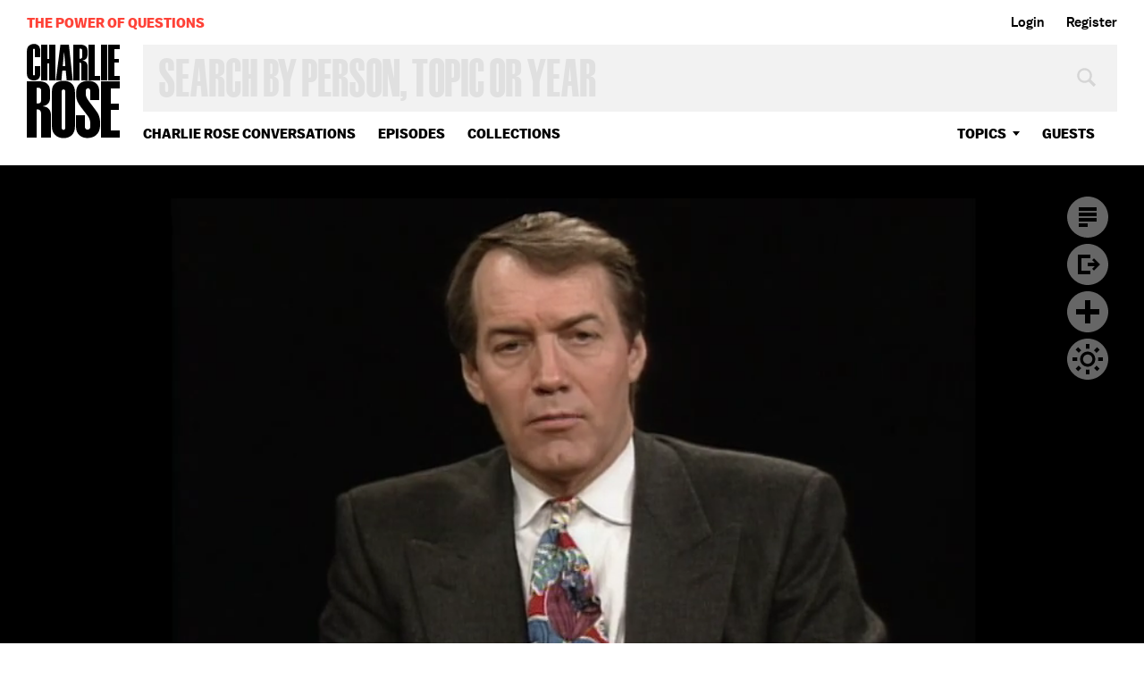

--- FILE ---
content_type: text/html; charset=utf-8
request_url: https://www.google.com/recaptcha/api2/aframe
body_size: 265
content:
<!DOCTYPE HTML><html><head><meta http-equiv="content-type" content="text/html; charset=UTF-8"></head><body><script nonce="P1eiz7rc9kTHStyoqus4GQ">/** Anti-fraud and anti-abuse applications only. See google.com/recaptcha */ try{var clients={'sodar':'https://pagead2.googlesyndication.com/pagead/sodar?'};window.addEventListener("message",function(a){try{if(a.source===window.parent){var b=JSON.parse(a.data);var c=clients[b['id']];if(c){var d=document.createElement('img');d.src=c+b['params']+'&rc='+(localStorage.getItem("rc::a")?sessionStorage.getItem("rc::b"):"");window.document.body.appendChild(d);sessionStorage.setItem("rc::e",parseInt(sessionStorage.getItem("rc::e")||0)+1);localStorage.setItem("rc::h",'1768956658577');}}}catch(b){}});window.parent.postMessage("_grecaptcha_ready", "*");}catch(b){}</script></body></html>

--- FILE ---
content_type: text/vtt
request_url: https://charlie-p-2ac84d7056ca7f9d.s3.amazonaws.com/clips/subtitles/000/006/943/original/1HY105_001.vtt?1556809069
body_size: 10416
content:

1
00:00:00,000 --> 00:00:00,367
E3

2
00:00:00,367 --> 00:00:02,434
S4

3
00:00:02,434 --> 00:00:03,501
More than a leader,

4
00:00:03,501 --> 00:00:06,067
Malcolm X was a catalyst for the civil rights movement, whose

5
00:00:06,067 --> 00:00:07,367
message endures.

6
00:00:07,367 --> 00:00:11,100
37 years ago today, Malcolm X was assassinated in front of

7
00:00:11,100 --> 00:00:12,934
Manhattan's Autobahn Ballroom.

8
00:00:12,934 --> 00:00:16,000
Joining me to share his insight on the man and his legacies,

9
00:00:16,000 --> 00:00:18,634
Bill Tatum, the publisher of the Amsterdam News, a man who, I

10
00:00:18,634 --> 00:00:20,634
think, knew Malcolm.

11
00:00:20,634 --> 00:00:21,667
Yes, I did know Malcolm.

12
00:00:21,667 --> 00:00:23,834
For a number of years?

13
00:00:23,834 --> 00:00:27,834
For a number of years, and I was with him the

14
00:00:27,834 --> 00:00:30,734
night that he formed the Organization of African Unity.

15
00:00:30,734 --> 00:00:32,734
On stage.

16
00:00:32,734 --> 00:00:35,000
And would have been with him the day he was killed.

17
00:00:35,000 --> 00:00:39,934
But I had a fundraiser downtown and could not be with him.

18
00:00:39,934 --> 00:00:44,601
But in terms of his legacy, Mr. Rose, let me suggest that

19
00:00:44,601 --> 00:00:47,901
Malcolm was our manhood.

20
00:00:47,901 --> 00:00:54,000
He was, as Ossie Davis put it on the day of his funeral, as he

21
00:00:54,000 --> 00:00:59,000
did the eulogy, he said that Malcolm was our prince, our

22
00:00:59,000 --> 00:01:01,334
shining prince.

23
00:01:01,334 --> 00:01:05,400
And since that time, he has grown larger than life.

24
00:01:05,400 --> 00:01:11,601
He is an icon, and he is a role model that youngsters wish to

25
00:01:11,601 --> 00:01:14,901
emulate, because he was, Charlie.

26
00:01:14,901 --> 00:01:19,367
And is, right now, our manhood as never before.

27
00:01:19,367 --> 00:01:21,667
More so than Dr. King, are you saying?

28
00:01:21,667 --> 00:01:25,100
I don't want to make a conflict between people, but why do you

29
00:01:25,100 --> 00:01:28,300
say that, rather than saying that about Dr. King or others?

30
00:01:28,300 --> 00:01:30,901
I think you say it about both.

31
00:01:30,901 --> 00:01:36,667
One had a route to go, and that was the route of non-violence.

32
00:01:36,667 --> 00:01:40,167
One had another route, and that route was not particularly

33
00:01:40,167 --> 00:01:46,467
violent, but he said that he would not stand for being

34
00:01:46,467 --> 00:01:51,267
beaten, robbed, maimed, mutilated, without fighting

35
00:01:51,267 --> 00:01:52,400
back.

36
00:01:52,400 --> 00:01:56,434
So we had two arenas, two men at the same time.

37
00:01:56,434 --> 00:01:59,734
We've been more fortunate than most, in having this kind of

38
00:01:59,734 --> 00:02:00,834
leadership.

39
00:02:00,834 --> 00:02:06,100
I put John Kennedy in that same pedigree, and Robert Kennedy.

40
00:02:06,100 --> 00:02:10,100
What a country this would be if those four men had lived.

41
00:02:10,100 --> 00:02:15,934
And I see it as no accident that they were killed within a decade

42
00:02:15,934 --> 00:02:16,934
of each other.

43
00:02:16,934 --> 00:02:18,534
Suggesting what?

44
00:02:18,534 --> 00:02:22,567
That there was some kind of conspiracy?

45
00:02:22,567 --> 00:02:26,634
Well, it's always dangerous to play the conspiracy

46
00:02:26,634 --> 00:02:30,901
card, but I saw Oliver Stone's movie, and I saw little that I

47
00:02:30,901 --> 00:02:31,901
could argue with.

48
00:02:31,901 --> 00:02:32,901
Are you serious?

49
00:02:32,901 --> 00:02:33,901
Yes, I am.

50
00:02:33,901 --> 00:02:35,901
You saw nothing in that film you could argue

51
00:02:35,901 --> 00:02:36,901
with?

52
00:02:36,901 --> 00:02:38,901
I saw much that I could argue with.

53
00:02:38,901 --> 00:02:40,934
What I mean is - CHARLIE ROSE: That's another show.

54
00:02:40,934 --> 00:02:42,934
What I really meant was that it was plausible.

55
00:02:42,934 --> 00:02:44,067
I knew it was a movie.

56
00:02:44,067 --> 00:02:47,701
But it's opening some more pages for us to look at.

57
00:02:47,701 --> 00:02:52,467
Because I remember, when I wrote in [Stockholm's Tedium] in 1963

58
00:02:52,467 --> 00:02:59,667
on November 25, I do not believe that Oswald killed Kennedy.

59
00:02:59,667 --> 00:03:03,367
He may have held the gun, but it takes a great power, and a far

60
00:03:03,367 --> 00:03:05,400
more intense evil to execute such a crime.

61
00:03:05,400 --> 00:03:07,567
That's a show for another night, and we have

62
00:03:07,567 --> 00:03:09,567
discussed it before, and we'll certainly discuss it in the

63
00:03:09,567 --> 00:03:11,634
future, because the CIA Directorate just announced

64
00:03:11,634 --> 00:03:13,634
they're going to release some of the files, whatever files they

65
00:03:13,634 --> 00:03:16,667
have, and I know Oliver would say that well, gee, if they had

66
00:03:16,667 --> 00:03:19,100
some files that were damaged, they would have long ago gotten

67
00:03:19,100 --> 00:03:20,100
rid of them.

68
00:03:20,100 --> 00:03:22,100
To come back to Malcolm, I want to come back to Malcolm.

69
00:03:22,100 --> 00:03:24,868
Tell me where - what was he like as a man?

70
00:03:24,868 --> 00:03:26,100
What was the power?

71
00:03:26,100 --> 00:03:28,901
He had the power of oratory.

72
00:03:28,901 --> 00:03:34,534
He had the power of making the people who listened to him

73
00:03:34,534 --> 00:03:39,200
believe in themselves, and believe in their, as you say,

74
00:03:39,200 --> 00:03:40,200
manhood.

75
00:03:40,200 --> 00:03:41,567
Believe in their race.

76
00:03:41,567 --> 00:03:45,300
Believe in their capacity to stand for something in their own

77
00:03:45,300 --> 00:03:46,300
lives, and what else?

78
00:03:46,300 --> 00:03:52,234
He had gentleness and strength, in equal measure.

79
00:03:52,234 --> 00:03:57,434
He was as comfortable with a child as he was with a man, or

80
00:03:57,434 --> 00:03:58,467
with a woman.

81
00:03:58,467 --> 00:04:02,334
And you knew, when the man talked to you, that he was

82
00:04:02,334 --> 00:04:06,033
speaking truth to you, and when he spoke to others, he was

83
00:04:06,033 --> 00:04:07,467
speaking truth to power.

84
00:04:07,467 --> 00:04:11,801
And truth is a strange thing.

85
00:04:11,801 --> 00:04:15,100
Remember, Charlie, where we come from, if somebody said - CHARLIE

86
00:04:15,100 --> 00:04:16,100
North Carolina.

87
00:04:16,100 --> 00:04:18,801
If you go and tell a lie about me, I will tell the

88
00:04:18,801 --> 00:04:19,801
truth about you.

89
00:04:19,801 --> 00:04:20,801
Right.

90
00:04:20,801 --> 00:04:25,200
What I mean by that is, while I was not an intimate

91
00:04:25,200 --> 00:04:31,234
of Malcolm's, I knew the man, and I knew what he stood for as

92
00:04:31,234 --> 00:04:34,901
he stood on the ladder on the 125th Street, in front of the

93
00:04:34,901 --> 00:04:38,400
Theresa Hotel, and I watched him spellbind people.

94
00:04:38,400 --> 00:04:40,567
They used to say about - they still do, they said

95
00:04:40,567 --> 00:04:43,234
about Robert Kennedy, one of the things that Robert Kennedy did

96
00:04:43,234 --> 00:04:46,200
that was most admiring, some of best friends say, is that he was

97
00:04:46,200 --> 00:04:49,334
growing.

98
00:04:49,334 --> 00:04:51,300
Never stopped growing, even at the time of his death.

99
00:04:51,300 --> 00:04:53,300
He was becoming, growing greater.

100
00:04:53,300 --> 00:04:55,334
His honest appreciation for discrimination and for the civil

101
00:04:55,334 --> 00:04:58,133
rights movement, as you know, at the beginning, when he was

102
00:04:58,133 --> 00:05:01,367
Attorney General, a lot of African Americans were not great

103
00:05:01,367 --> 00:05:02,367
fans of his.

104
00:05:02,367 --> 00:05:04,367
They later grew because of his own growth.

105
00:05:04,367 --> 00:05:07,000
The same thing seemed to be happening with Malcolm because

106
00:05:07,000 --> 00:05:08,000
of the experience.

107
00:05:08,000 --> 00:05:11,801
And he left the roots that he had, and was going somewhere

108
00:05:11,801 --> 00:05:12,801
else.

109
00:05:12,801 --> 00:05:15,334
Where was he going, and what was the experience in Mecca that

110
00:05:15,334 --> 00:05:17,267
changed him?

111
00:05:17,267 --> 00:05:18,267
I've got 30 seconds.

112
00:05:18,267 --> 00:05:21,067
It was the commonality of people and

113
00:05:21,067 --> 00:05:27,634
experiences that included Arab, Gentile, white, black, and

114
00:05:27,634 --> 00:05:29,300
everything in between.

115
00:05:29,300 --> 00:05:33,400
Malcolm was prepared, and was in the process of embracing

116
00:05:33,400 --> 00:05:36,000
humankind.

117
00:05:36,000 --> 00:05:38,000
Because when he came back, he was less, quote, I

118
00:05:38,000 --> 00:05:40,000
don't want to put words in his mouth or yours, anti-white, was

119
00:05:40,000 --> 00:05:41,000
it not?

120
00:05:41,000 --> 00:05:42,167
Malcolm was never anti-white.

121
00:05:42,167 --> 00:05:43,167
Okay.

122
00:05:43,167 --> 00:05:44,167
Never.

123
00:05:44,167 --> 00:05:46,167
How did he change, then?

124
00:05:46,167 --> 00:05:49,434
The change was the embracing of, and accepting the

125
00:05:49,434 --> 00:05:52,234
fact that there are other ideologies.

126
00:05:52,234 --> 00:06:00,868
Accepting men as men, and/or women, in a new growth pattern

127
00:06:00,868 --> 00:06:02,200
for himself.

128
00:06:02,200 --> 00:06:07,033
And in that way, he became a far more dangerous man to the

129
00:06:07,033 --> 00:06:11,334
established order, because he could bring this whole movement

130
00:06:11,334 --> 00:06:16,200
away from the process of sect to the process of mainstream.

131
00:06:16,200 --> 00:06:19,667
And with that power, he could have gone places in this

132
00:06:19,667 --> 00:06:20,968
country.

133
00:06:20,968 --> 00:06:23,501
He's gone there anyway, even in death.

134
00:06:23,501 --> 00:06:24,968
Thank you.

135
00:06:24,968 --> 00:06:26,968
Good to have you.

136
00:06:26,968 --> 00:06:30,133
Malcolm X, assassinated 22 years ago.

137
00:06:30,133 --> 00:06:32,767
I thank you for joining us tonight, and we look forward to

138
00:06:32,767 --> 00:06:34,767
seeing you next time.

139
00:06:34,767 --> 00:06:36,100
Come back then.

140
00:06:36,100 --> 
E4



--- FILE ---
content_type: text/vtt
request_url: https://charlie-p-2ac84d7056ca7f9d.s3.amazonaws.com/clips/subtitles/000/006/943/original/1HY105_001.vtt?1556809069
body_size: 10416
content:

1
00:00:00,000 --> 00:00:00,367
E3

2
00:00:00,367 --> 00:00:02,434
S4

3
00:00:02,434 --> 00:00:03,501
More than a leader,

4
00:00:03,501 --> 00:00:06,067
Malcolm X was a catalyst for the civil rights movement, whose

5
00:00:06,067 --> 00:00:07,367
message endures.

6
00:00:07,367 --> 00:00:11,100
37 years ago today, Malcolm X was assassinated in front of

7
00:00:11,100 --> 00:00:12,934
Manhattan's Autobahn Ballroom.

8
00:00:12,934 --> 00:00:16,000
Joining me to share his insight on the man and his legacies,

9
00:00:16,000 --> 00:00:18,634
Bill Tatum, the publisher of the Amsterdam News, a man who, I

10
00:00:18,634 --> 00:00:20,634
think, knew Malcolm.

11
00:00:20,634 --> 00:00:21,667
Yes, I did know Malcolm.

12
00:00:21,667 --> 00:00:23,834
For a number of years?

13
00:00:23,834 --> 00:00:27,834
For a number of years, and I was with him the

14
00:00:27,834 --> 00:00:30,734
night that he formed the Organization of African Unity.

15
00:00:30,734 --> 00:00:32,734
On stage.

16
00:00:32,734 --> 00:00:35,000
And would have been with him the day he was killed.

17
00:00:35,000 --> 00:00:39,934
But I had a fundraiser downtown and could not be with him.

18
00:00:39,934 --> 00:00:44,601
But in terms of his legacy, Mr. Rose, let me suggest that

19
00:00:44,601 --> 00:00:47,901
Malcolm was our manhood.

20
00:00:47,901 --> 00:00:54,000
He was, as Ossie Davis put it on the day of his funeral, as he

21
00:00:54,000 --> 00:00:59,000
did the eulogy, he said that Malcolm was our prince, our

22
00:00:59,000 --> 00:01:01,334
shining prince.

23
00:01:01,334 --> 00:01:05,400
And since that time, he has grown larger than life.

24
00:01:05,400 --> 00:01:11,601
He is an icon, and he is a role model that youngsters wish to

25
00:01:11,601 --> 00:01:14,901
emulate, because he was, Charlie.

26
00:01:14,901 --> 00:01:19,367
And is, right now, our manhood as never before.

27
00:01:19,367 --> 00:01:21,667
More so than Dr. King, are you saying?

28
00:01:21,667 --> 00:01:25,100
I don't want to make a conflict between people, but why do you

29
00:01:25,100 --> 00:01:28,300
say that, rather than saying that about Dr. King or others?

30
00:01:28,300 --> 00:01:30,901
I think you say it about both.

31
00:01:30,901 --> 00:01:36,667
One had a route to go, and that was the route of non-violence.

32
00:01:36,667 --> 00:01:40,167
One had another route, and that route was not particularly

33
00:01:40,167 --> 00:01:46,467
violent, but he said that he would not stand for being

34
00:01:46,467 --> 00:01:51,267
beaten, robbed, maimed, mutilated, without fighting

35
00:01:51,267 --> 00:01:52,400
back.

36
00:01:52,400 --> 00:01:56,434
So we had two arenas, two men at the same time.

37
00:01:56,434 --> 00:01:59,734
We've been more fortunate than most, in having this kind of

38
00:01:59,734 --> 00:02:00,834
leadership.

39
00:02:00,834 --> 00:02:06,100
I put John Kennedy in that same pedigree, and Robert Kennedy.

40
00:02:06,100 --> 00:02:10,100
What a country this would be if those four men had lived.

41
00:02:10,100 --> 00:02:15,934
And I see it as no accident that they were killed within a decade

42
00:02:15,934 --> 00:02:16,934
of each other.

43
00:02:16,934 --> 00:02:18,534
Suggesting what?

44
00:02:18,534 --> 00:02:22,567
That there was some kind of conspiracy?

45
00:02:22,567 --> 00:02:26,634
Well, it's always dangerous to play the conspiracy

46
00:02:26,634 --> 00:02:30,901
card, but I saw Oliver Stone's movie, and I saw little that I

47
00:02:30,901 --> 00:02:31,901
could argue with.

48
00:02:31,901 --> 00:02:32,901
Are you serious?

49
00:02:32,901 --> 00:02:33,901
Yes, I am.

50
00:02:33,901 --> 00:02:35,901
You saw nothing in that film you could argue

51
00:02:35,901 --> 00:02:36,901
with?

52
00:02:36,901 --> 00:02:38,901
I saw much that I could argue with.

53
00:02:38,901 --> 00:02:40,934
What I mean is - CHARLIE ROSE: That's another show.

54
00:02:40,934 --> 00:02:42,934
What I really meant was that it was plausible.

55
00:02:42,934 --> 00:02:44,067
I knew it was a movie.

56
00:02:44,067 --> 00:02:47,701
But it's opening some more pages for us to look at.

57
00:02:47,701 --> 00:02:52,467
Because I remember, when I wrote in [Stockholm's Tedium] in 1963

58
00:02:52,467 --> 00:02:59,667
on November 25, I do not believe that Oswald killed Kennedy.

59
00:02:59,667 --> 00:03:03,367
He may have held the gun, but it takes a great power, and a far

60
00:03:03,367 --> 00:03:05,400
more intense evil to execute such a crime.

61
00:03:05,400 --> 00:03:07,567
That's a show for another night, and we have

62
00:03:07,567 --> 00:03:09,567
discussed it before, and we'll certainly discuss it in the

63
00:03:09,567 --> 00:03:11,634
future, because the CIA Directorate just announced

64
00:03:11,634 --> 00:03:13,634
they're going to release some of the files, whatever files they

65
00:03:13,634 --> 00:03:16,667
have, and I know Oliver would say that well, gee, if they had

66
00:03:16,667 --> 00:03:19,100
some files that were damaged, they would have long ago gotten

67
00:03:19,100 --> 00:03:20,100
rid of them.

68
00:03:20,100 --> 00:03:22,100
To come back to Malcolm, I want to come back to Malcolm.

69
00:03:22,100 --> 00:03:24,868
Tell me where - what was he like as a man?

70
00:03:24,868 --> 00:03:26,100
What was the power?

71
00:03:26,100 --> 00:03:28,901
He had the power of oratory.

72
00:03:28,901 --> 00:03:34,534
He had the power of making the people who listened to him

73
00:03:34,534 --> 00:03:39,200
believe in themselves, and believe in their, as you say,

74
00:03:39,200 --> 00:03:40,200
manhood.

75
00:03:40,200 --> 00:03:41,567
Believe in their race.

76
00:03:41,567 --> 00:03:45,300
Believe in their capacity to stand for something in their own

77
00:03:45,300 --> 00:03:46,300
lives, and what else?

78
00:03:46,300 --> 00:03:52,234
He had gentleness and strength, in equal measure.

79
00:03:52,234 --> 00:03:57,434
He was as comfortable with a child as he was with a man, or

80
00:03:57,434 --> 00:03:58,467
with a woman.

81
00:03:58,467 --> 00:04:02,334
And you knew, when the man talked to you, that he was

82
00:04:02,334 --> 00:04:06,033
speaking truth to you, and when he spoke to others, he was

83
00:04:06,033 --> 00:04:07,467
speaking truth to power.

84
00:04:07,467 --> 00:04:11,801
And truth is a strange thing.

85
00:04:11,801 --> 00:04:15,100
Remember, Charlie, where we come from, if somebody said - CHARLIE

86
00:04:15,100 --> 00:04:16,100
North Carolina.

87
00:04:16,100 --> 00:04:18,801
If you go and tell a lie about me, I will tell the

88
00:04:18,801 --> 00:04:19,801
truth about you.

89
00:04:19,801 --> 00:04:20,801
Right.

90
00:04:20,801 --> 00:04:25,200
What I mean by that is, while I was not an intimate

91
00:04:25,200 --> 00:04:31,234
of Malcolm's, I knew the man, and I knew what he stood for as

92
00:04:31,234 --> 00:04:34,901
he stood on the ladder on the 125th Street, in front of the

93
00:04:34,901 --> 00:04:38,400
Theresa Hotel, and I watched him spellbind people.

94
00:04:38,400 --> 00:04:40,567
They used to say about - they still do, they said

95
00:04:40,567 --> 00:04:43,234
about Robert Kennedy, one of the things that Robert Kennedy did

96
00:04:43,234 --> 00:04:46,200
that was most admiring, some of best friends say, is that he was

97
00:04:46,200 --> 00:04:49,334
growing.

98
00:04:49,334 --> 00:04:51,300
Never stopped growing, even at the time of his death.

99
00:04:51,300 --> 00:04:53,300
He was becoming, growing greater.

100
00:04:53,300 --> 00:04:55,334
His honest appreciation for discrimination and for the civil

101
00:04:55,334 --> 00:04:58,133
rights movement, as you know, at the beginning, when he was

102
00:04:58,133 --> 00:05:01,367
Attorney General, a lot of African Americans were not great

103
00:05:01,367 --> 00:05:02,367
fans of his.

104
00:05:02,367 --> 00:05:04,367
They later grew because of his own growth.

105
00:05:04,367 --> 00:05:07,000
The same thing seemed to be happening with Malcolm because

106
00:05:07,000 --> 00:05:08,000
of the experience.

107
00:05:08,000 --> 00:05:11,801
And he left the roots that he had, and was going somewhere

108
00:05:11,801 --> 00:05:12,801
else.

109
00:05:12,801 --> 00:05:15,334
Where was he going, and what was the experience in Mecca that

110
00:05:15,334 --> 00:05:17,267
changed him?

111
00:05:17,267 --> 00:05:18,267
I've got 30 seconds.

112
00:05:18,267 --> 00:05:21,067
It was the commonality of people and

113
00:05:21,067 --> 00:05:27,634
experiences that included Arab, Gentile, white, black, and

114
00:05:27,634 --> 00:05:29,300
everything in between.

115
00:05:29,300 --> 00:05:33,400
Malcolm was prepared, and was in the process of embracing

116
00:05:33,400 --> 00:05:36,000
humankind.

117
00:05:36,000 --> 00:05:38,000
Because when he came back, he was less, quote, I

118
00:05:38,000 --> 00:05:40,000
don't want to put words in his mouth or yours, anti-white, was

119
00:05:40,000 --> 00:05:41,000
it not?

120
00:05:41,000 --> 00:05:42,167
Malcolm was never anti-white.

121
00:05:42,167 --> 00:05:43,167
Okay.

122
00:05:43,167 --> 00:05:44,167
Never.

123
00:05:44,167 --> 00:05:46,167
How did he change, then?

124
00:05:46,167 --> 00:05:49,434
The change was the embracing of, and accepting the

125
00:05:49,434 --> 00:05:52,234
fact that there are other ideologies.

126
00:05:52,234 --> 00:06:00,868
Accepting men as men, and/or women, in a new growth pattern

127
00:06:00,868 --> 00:06:02,200
for himself.

128
00:06:02,200 --> 00:06:07,033
And in that way, he became a far more dangerous man to the

129
00:06:07,033 --> 00:06:11,334
established order, because he could bring this whole movement

130
00:06:11,334 --> 00:06:16,200
away from the process of sect to the process of mainstream.

131
00:06:16,200 --> 00:06:19,667
And with that power, he could have gone places in this

132
00:06:19,667 --> 00:06:20,968
country.

133
00:06:20,968 --> 00:06:23,501
He's gone there anyway, even in death.

134
00:06:23,501 --> 00:06:24,968
Thank you.

135
00:06:24,968 --> 00:06:26,968
Good to have you.

136
00:06:26,968 --> 00:06:30,133
Malcolm X, assassinated 22 years ago.

137
00:06:30,133 --> 00:06:32,767
I thank you for joining us tonight, and we look forward to

138
00:06:32,767 --> 00:06:34,767
seeing you next time.

139
00:06:34,767 --> 00:06:36,100
Come back then.

140
00:06:36,100 --> 
E4

